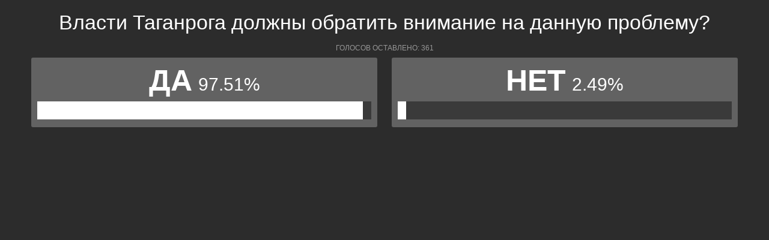

--- FILE ---
content_type: text/html; charset=UTF-8
request_url: https://polls.bloknot-taganrog.ru/show_poll/722745/default
body_size: 1196
content:
<div class="bxp-body">
  <div>
    <div class="bxp-poll-yesno">
      <div class="bxp-poll-content">
      <h2 class="bxp-pq-content-title">Власти Таганрога должны обратить внимание на данную проблему? </h2>
      <p class="bxp-poll-voteCount">Голосов оставлено: 361</p>
      <ul class="bxp-poll-grid">
                    <li>
          <span class="bxp-poll-result-yesno bxp-poll-result-vote">
            <p class="bxp-poll-result-text">Да</p>
            <p class="bxp-poll-percent">97.51%</p>
            <div class="bxp-poll-bar-bg">
                <div class="bxp-poll-bar" style="width: 97.51%"></div>
            </div>
            <div style="display: none">
        	100 - 97.51
            </div>
          </span>
        </li>
                      <li>
          <span class="bxp-poll-result-yesno bxp-poll-result-vote">
            <p class="bxp-poll-result-text">Нет</p>
            <p class="bxp-poll-percent">2.49%</p>
            <div class="bxp-poll-bar-bg">
                <div class="bxp-poll-bar" style="width: 2.49%"></div>
            </div>
            <div style="display: none">
        	2.49 - 2.49
            </div>
          </span>
        </li>
                    </ul>
      </div>
    </div>
  </div>
</div>